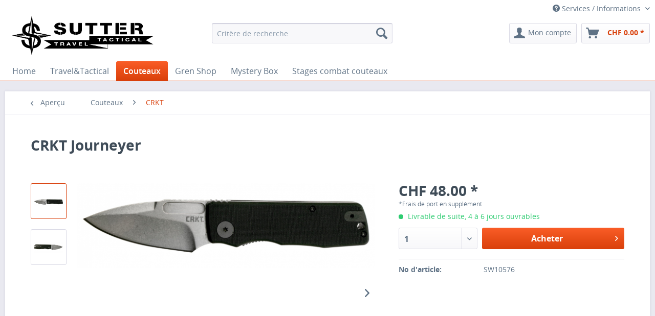

--- FILE ---
content_type: text/html; charset=UTF-8
request_url: https://www.s-tt.ch/fr/couteaux/crkt/sw10576
body_size: 9039
content:
<!DOCTYPE html>
<html class="no-js" lang="de" itemscope="itemscope" itemtype="http://schema.org/WebPage">
<head>
<meta charset="utf-8">
<meta name="author" content="" />
<meta name="robots" content="index,follow" />
<meta name="revisit-after" content="15 days" />
<meta name="keywords" content="de, la, totale, fermé
96 Centimètre
Longueur, ouvert
167 Centimètre
Poids
85 Gramme
Matériaux
Matériau, poignée
G10
Sorte, lame
27 Millimètre
Longueur, d&#039;acier
8Cr13MoV
Dureté
60 HRC
, partie, lame
31 Centimètre
Longueur, Journeyer
 
 
 
 
Dimensions
Hauteur, lame
68 Centimètre
Longueur, lame,
CRKT, coupante
65 Centimètre
Epaisseur" />
<meta name="description" content="CRKT Journeyer
 
 
 
 
Dimensions Hauteur de la lame 3,1 Centimètre Longueur de la lame 6,8 Centimètre Longueur de la lame partie coupante 6,5 Cent..." />
<meta property="og:type" content="product" />
<meta property="og:site_name" content="Sutter Travel & Tactical" />
<meta property="og:url" content="https://www.s-tt.ch/fr/couteaux/crkt/sw10576" />
<meta property="og:title" content="CRKT Journeyer" />
<meta property="og:description" content="
CRKT Journeyer
&amp;nbsp;
&amp;nbsp;
&amp;nbsp;
&amp;nbsp;
Dimensions
Hauteur de la lame
3,1  &amp;nbsp;Centim&egrave;tre
Longueur de la lame
6,8  &amp;nbsp;Centim&egrave;tre
Longueur de la lame partie coupante..." />
<meta property="og:image" content="https://www.s-tt.ch/media/image/10/ce/45/JOURNEYER.png" />
<meta property="product:brand" content="STT" />
<meta property="product:price" content="48,00" />
<meta property="product:product_link" content="https://www.s-tt.ch/fr/couteaux/crkt/sw10576" />
<meta name="twitter:card" content="product" />
<meta name="twitter:site" content="Sutter Travel & Tactical" />
<meta name="twitter:title" content="CRKT Journeyer" />
<meta name="twitter:description" content="
CRKT Journeyer
&amp;nbsp;
&amp;nbsp;
&amp;nbsp;
&amp;nbsp;
Dimensions
Hauteur de la lame
3,1  &amp;nbsp;Centim&egrave;tre
Longueur de la lame
6,8  &amp;nbsp;Centim&egrave;tre
Longueur de la lame partie coupante..." />
<meta name="twitter:image" content="https://www.s-tt.ch/media/image/10/ce/45/JOURNEYER.png" />
<meta itemprop="copyrightHolder" content="Sutter Travel & Tactical" />
<meta itemprop="copyrightYear" content="2014" />
<meta itemprop="isFamilyFriendly" content="False" />
<meta itemprop="image" content="https://www.s-tt.ch/media/image/27/c7/6f/logo-stt.png" />
<meta name="viewport" content="width=device-width, initial-scale=1.0, user-scalable=no">
<meta name="mobile-web-app-capable" content="yes">
<meta name="apple-mobile-web-app-title" content="Sutter Travel & Tactical">
<meta name="apple-mobile-web-app-capable" content="yes">
<meta name="apple-mobile-web-app-status-bar-style" content="black">
<meta name="apple-mobile-web-app-status-bar-style" content="none">
<link rel="apple-touch-icon-precomposed" href="https://www.s-tt.ch/media/image/24/93/4a/apple-icon-180x1805a264bdc48091.png">
<link rel="shortcut icon" href="https://www.s-tt.ch/media/image/07/ca/56/favicon-16x16.png">
<meta name="msapplication-navbutton-color" content="" />
<meta name="application-name" content="Sutter Travel & Tactical" />
<meta name="msapplication-starturl" content="https://www.s-tt.ch/fr/" />
<meta name="msapplication-window" content="width=1024;height=768" />
<meta name="msapplication-TileImage" content="https://www.s-tt.ch/media/image/87/73/45/ms-icon-150x1505a264bccae2df.png">
<meta name="msapplication-TileColor" content="">
<meta name="theme-color" content="" />
<link rel="canonical" href="https://www.s-tt.ch/fr/couteaux/crkt/sw10576" />
<title itemprop="name">CRKT Journeyer | CRKT | Couteaux | Sutter Travel & Tactical</title>
<link href="/web/cache/1693308549_acf96922a84a0dee0d0309fb13934a29.css" media="all" rel="stylesheet" type="text/css" />
<script src="/themes/Frontend/Responsive/frontend/_public/src/js/vendors/modernizr/modernizr.custom.35977.js"></script>
</head>
<body id="article_588" class="is--ctl-detail is--act-index">
<div class="page-wrap">
<noscript class="noscript-main">
<div class="alert is--warning">
<div class="alert--icon">
<i class="icon--element icon--warning"></i>
</div>
<div class="alert--content">
Um Sutter Travel & Tactical in vollem Umfang nutzen zu k&ouml;nnen, empfehlen wir Ihnen Javascript in Ihrem Browser zu aktiveren.
</div>
</div>
</noscript>
<header class="header-main">
<div class="top-bar">
<div class="container block-group">
<nav class="top-bar--navigation block" role="menubar">

    



    
<div class="navigation--entry entry--service has--drop-down" role="menuitem" aria-haspopup="true" data-drop-down-menu="true">
<i class="icon--service"></i> Services / Informations
    <ul class="service--list is--rounded" role="menu">
                    <li class="service--entry" role="menuitem">
                <a class="service--link" href="https://www.s-tt.ch/fr/conditions-generales-de-vente" title="Conditions générales de vente" >
                    Conditions générales de vente
                </a>
            </li>
                    <li class="service--entry" role="menuitem">
                <a class="service--link" href="https://www.s-tt.ch/fr/formulaire-de-contact" title="Contact" target="_parent">
                    Contact
                </a>
            </li>
                    <li class="service--entry" role="menuitem">
                <a class="service--link" href="https://www.s-tt.ch/fr/impressum" title="Impressum" >
                    Impressum
                </a>
            </li>
                    <li class="service--entry" role="menuitem">
                <a class="service--link" href="https://www.s-tt.ch/fr/newsletter" title="Newsletter" target="_parent">
                    Newsletter
                </a>
            </li>
            </ul>

</div>
</nav>
</div>
</div>
<div class="container header--navigation">
<div class="logo-main block-group" role="banner">
<div class="logo--shop block">
<a class="logo--link" href="https://www.s-tt.ch/fr/" title="Sutter Travel &amp; Tactical - zur Startseite wechseln">
<img src="https://www.s-tt.ch/media/image/27/c7/6f/logo-stt.png" alt="Sutter Travel &amp; Tactical - zur Startseite wechseln" />
</a>
</div>
</div>
<nav class="shop--navigation block-group">
<ul class="navigation--list block-group" role="menubar">
<li class="navigation--entry entry--menu-left" role="menuitem">
<a class="entry--link entry--trigger btn is--icon-left" href="#offcanvas--left" data-offcanvas="true" data-offCanvasSelector=".sidebar-main">
<i class="icon--menu"></i> Menu
</a>
</li>
<li class="navigation--entry entry--search" role="menuitem" data-search="true" aria-haspopup="true">
<a class="btn entry--link entry--trigger" href="#show-hide--search" title="Suche anzeigen / schließen">
<i class="icon--search"></i>
<span class="search--display">Suchen</span>
</a>
<form action="/fr/search" method="get" class="main-search--form">
<input type="search" name="sSearch" class="main-search--field" autocomplete="off" autocapitalize="off" placeholder="Critère de recherche" maxlength="30" />
<button type="submit" class="main-search--button">
<i class="icon--search"></i>
<span class="main-search--text">Suchen</span>
</button>
<div class="form--ajax-loader">&nbsp;</div>
</form>
<div class="main-search--results"></div>
</li>




	<li class="navigation--entry entry--account" role="menuitem">
		
			<a href="https://www.s-tt.ch/fr/account" title="Mon compte" class="btn is--icon-left entry--link account--link">
				<i class="icon--account"></i>
				<span class="account--display">
					Mon compte
				</span>
			</a>
		
	</li>




	<li class="navigation--entry entry--cart" role="menuitem">
		<a class="btn is--icon-left cart--link" href="https://www.s-tt.ch/fr/checkout/cart" title="Warenkorb">
			<span class="cart--display">
									Warenkorb
							</span>

            <span class="badge is--primary is--minimal cart--quantity is--hidden">0</span>

			<i class="icon--basket"></i>

			<span class="cart--amount">
				CHF&nbsp;0.00 *
			</span>
		</a>
		<div class="ajax-loader">&nbsp;</div>
	</li>



</ul>
</nav>
<div class="container--ajax-cart" data-collapse-cart="true" data-displayMode="offcanvas"></div>
</div>
</header>
<nav class="navigation-main">
<div class="container" data-menu-scroller="true" data-listSelector=".navigation--list.container" data-viewPortSelector=".navigation--list-wrapper">
<div class="navigation--list-wrapper">
<ul class="navigation--list container" role="menubar" itemscope="itemscope" itemtype="http://schema.org/SiteNavigationElement">
<li class="navigation--entry is--home" role="menuitem"><a class="navigation--link is--first" href="https://www.s-tt.ch/fr/" title="Home" itemprop="url"><span itemprop="name">Home</span></a></li><li class="navigation--entry" role="menuitem"><a class="navigation--link" href="https://www.s-tt.ch/fr/traveltactical" title="Travel&Tactical" itemprop="url"><span itemprop="name">Travel&Tactical</span></a></li><li class="navigation--entry is--active" role="menuitem"><a class="navigation--link is--active" href="https://www.s-tt.ch/fr/couteaux" title="Couteaux" itemprop="url"><span itemprop="name">Couteaux</span></a></li><li class="navigation--entry" role="menuitem"><a class="navigation--link" href="https://www.s-tt.ch/fr/gren-shop" title="Gren Shop" itemprop="url"><span itemprop="name">Gren Shop</span></a></li><li class="navigation--entry" role="menuitem"><a class="navigation--link" href="https://www.s-tt.ch/fr/mystery-box" title="Mystery Box" itemprop="url"><span itemprop="name">Mystery Box</span></a></li><li class="navigation--entry" role="menuitem"><a class="navigation--link" href="https://www.s-tt.ch/fr/stages-combat-couteaux" title="Stages combat couteaux" itemprop="url"><span itemprop="name">Stages combat couteaux</span></a></li>    </ul>
</div>
</div>
</nav>
<section class="content-main container block-group">
<nav class="content--breadcrumb block">
<a class="breadcrumb--button breadcrumb--link" href="https://www.s-tt.ch/fr/couteaux/crkt" title="Aperçu">
<i class="icon--arrow-left"></i>
<span class="breadcrumb--title">Aperçu</span>
</a>
<ul class="breadcrumb--list" role="menu" itemscope itemtype="http://schema.org/BreadcrumbList">
<li class="breadcrumb--entry" itemprop="itemListElement" itemscope itemtype="http://schema.org/ListItem">
<a class="breadcrumb--link" href="https://www.s-tt.ch/fr/couteaux" title="Couteaux" itemprop="item">
<link itemprop="url" href="https://www.s-tt.ch/fr/couteaux" />
<span class="breadcrumb--title" itemprop="name">Couteaux</span>
</a>
<meta itemprop="position" content="0" />
</li>
<li class="breadcrumb--separator">
<i class="icon--arrow-right"></i>
</li>
<li class="breadcrumb--entry is--active" itemprop="itemListElement" itemscope itemtype="http://schema.org/ListItem">
<a class="breadcrumb--link" href="https://www.s-tt.ch/fr/couteaux/crkt" title="CRKT" itemprop="item">
<link itemprop="url" href="https://www.s-tt.ch/fr/couteaux/crkt" />
<span class="breadcrumb--title" itemprop="name">CRKT</span>
</a>
<meta itemprop="position" content="1" />
</li>
</ul>
</nav>
<nav class="product--navigation">
</nav>
<div class="content-main--inner">
<aside class="sidebar-main off-canvas">
<div class="navigation--smartphone">
<ul class="navigation--list ">
<li class="navigation--entry entry--close-off-canvas">
<a href="#close-categories-menu" title="Fermer" class="navigation--link">
Fermer <i class="icon--arrow-right"></i>
</a>
</li>
<div class="mobile--switches">

    



    
</div>
</ul>
</div>
<div class="sidebar--categories-wrapper" data-subcategory-nav="true" data-mainCategoryId="3" data-categoryId="40" data-fetchUrl="/fr/widgets/listing/getCategory/categoryId/40">
<div class="categories--headline navigation--headline">
Catégories
</div>
<div class="sidebar--categories-navigation">
<ul class="sidebar--navigation categories--navigation navigation--list is--drop-down is--level0 is--rounded" role="menu">
<li class="navigation--entry has--sub-children" role="menuitem">
<a class="navigation--link link--go-forward" href="https://www.s-tt.ch/fr/traveltactical" data-categoryId="5" data-fetchUrl="/fr/widgets/listing/getCategory/categoryId/5" title="Travel&amp;Tactical">
Travel&Tactical
<span class="is--icon-right">
<i class="icon--arrow-right"></i>
</span>
</a>
</li>
<li class="navigation--entry is--active has--sub-categories has--sub-children" role="menuitem">
<a class="navigation--link is--active has--sub-categories link--go-forward" href="https://www.s-tt.ch/fr/couteaux" data-categoryId="21" data-fetchUrl="/fr/widgets/listing/getCategory/categoryId/21" title="Couteaux">
Couteaux
<span class="is--icon-right">
<i class="icon--arrow-right"></i>
</span>
</a>
<ul class="sidebar--navigation categories--navigation navigation--list is--level1 is--rounded" role="menu">
<li class="navigation--entry" role="menuitem">
<a class="navigation--link" href="https://www.s-tt.ch/fr/couteaux/n.sutter" data-categoryId="99" data-fetchUrl="/fr/widgets/listing/getCategory/categoryId/99" title="N.Sutter">
N.Sutter
</a>
</li>
<li class="navigation--entry" role="menuitem">
<a class="navigation--link" href="https://www.s-tt.ch/fr/couteaux/witharmour" data-categoryId="117" data-fetchUrl="/fr/widgets/listing/getCategory/categoryId/117" title="Witharmour">
Witharmour
</a>
</li>
<li class="navigation--entry" role="menuitem">
<a class="navigation--link" href="https://www.s-tt.ch/fr/couteaux/ontario" data-categoryId="97" data-fetchUrl="/fr/widgets/listing/getCategory/categoryId/97" title="Ontario">
Ontario
</a>
</li>
<li class="navigation--entry" role="menuitem">
<a class="navigation--link" href="https://www.s-tt.ch/fr/couteaux/kizer" data-categoryId="78" data-fetchUrl="/fr/widgets/listing/getCategory/categoryId/78" title="Kizer">
Kizer
</a>
</li>
<li class="navigation--entry" role="menuitem">
<a class="navigation--link" href="https://www.s-tt.ch/fr/couteaux/kershaw" data-categoryId="51" data-fetchUrl="/fr/widgets/listing/getCategory/categoryId/51" title="Kershaw">
Kershaw
</a>
</li>
<li class="navigation--entry" role="menuitem">
<a class="navigation--link" href="https://www.s-tt.ch/fr/couteaux/al-mar" data-categoryId="101" data-fetchUrl="/fr/widgets/listing/getCategory/categoryId/101" title="AL Mar">
AL Mar
</a>
</li>
<li class="navigation--entry" role="menuitem">
<a class="navigation--link" href="https://www.s-tt.ch/fr/couteaux/gerber" data-categoryId="56" data-fetchUrl="/fr/widgets/listing/getCategory/categoryId/56" title="Gerber">
Gerber
</a>
</li>
<li class="navigation--entry" role="menuitem">
<a class="navigation--link" href="https://www.s-tt.ch/fr/couteaux/amare" data-categoryId="106" data-fetchUrl="/fr/widgets/listing/getCategory/categoryId/106" title="Amare">
Amare
</a>
</li>
<li class="navigation--entry" role="menuitem">
<a class="navigation--link" href="https://www.s-tt.ch/fr/couteaux/harley-davidson" data-categoryId="49" data-fetchUrl="/fr/widgets/listing/getCategory/categoryId/49" title="Harley Davidson">
Harley Davidson
</a>
</li>
<li class="navigation--entry" role="menuitem">
<a class="navigation--link" href="https://www.s-tt.ch/fr/couteaux/rough-rider" data-categoryId="47" data-fetchUrl="/fr/widgets/listing/getCategory/categoryId/47" title="Rough Rider">
Rough Rider
</a>
</li>
<li class="navigation--entry is--active" role="menuitem">
<a class="navigation--link is--active" href="https://www.s-tt.ch/fr/couteaux/crkt" data-categoryId="40" data-fetchUrl="/fr/widgets/listing/getCategory/categoryId/40" title="CRKT">
CRKT
</a>
</li>
<li class="navigation--entry" role="menuitem">
<a class="navigation--link" href="https://www.s-tt.ch/fr/couteaux/spyderco" data-categoryId="83" data-fetchUrl="/fr/widgets/listing/getCategory/categoryId/83" title="Spyderco">
Spyderco
</a>
</li>
<li class="navigation--entry" role="menuitem">
<a class="navigation--link" href="https://www.s-tt.ch/fr/couteaux/faellkniven" data-categoryId="110" data-fetchUrl="/fr/widgets/listing/getCategory/categoryId/110" title="Fällkniven">
Fällkniven
</a>
</li>
<li class="navigation--entry" role="menuitem">
<a class="navigation--link" href="https://www.s-tt.ch/fr/couteaux/qsp-knife" data-categoryId="89" data-fetchUrl="/fr/widgets/listing/getCategory/categoryId/89" title="QSP Knife">
QSP Knife
</a>
</li>
<li class="navigation--entry" role="menuitem">
<a class="navigation--link" href="https://www.s-tt.ch/fr/couteaux/cold-steel" data-categoryId="42" data-fetchUrl="/fr/widgets/listing/getCategory/categoryId/42" title="Cold Steel">
Cold Steel
</a>
</li>
<li class="navigation--entry" role="menuitem">
<a class="navigation--link" href="https://www.s-tt.ch/fr/couteaux/civivi" data-categoryId="116" data-fetchUrl="/fr/widgets/listing/getCategory/categoryId/116" title="CIVIVI">
CIVIVI
</a>
</li>
<li class="navigation--entry" role="menuitem">
<a class="navigation--link" href="https://www.s-tt.ch/fr/couteaux/kershaw-emerson" data-categoryId="61" data-fetchUrl="/fr/widgets/listing/getCategory/categoryId/61" title="Kershaw Emerson">
Kershaw Emerson
</a>
</li>
<li class="navigation--entry" role="menuitem">
<a class="navigation--link" href="https://www.s-tt.ch/fr/couteaux/ka-bar" data-categoryId="50" data-fetchUrl="/fr/widgets/listing/getCategory/categoryId/50" title="Ka-Bar">
Ka-Bar
</a>
</li>
<li class="navigation--entry" role="menuitem">
<a class="navigation--link" href="https://www.s-tt.ch/fr/couteaux/buck" data-categoryId="37" data-fetchUrl="/fr/widgets/listing/getCategory/categoryId/37" title="Buck">
Buck
</a>
</li>
<li class="navigation--entry" role="menuitem">
<a class="navigation--link" href="https://www.s-tt.ch/fr/couteaux/sog" data-categoryId="41" data-fetchUrl="/fr/widgets/listing/getCategory/categoryId/41" title="SOG">
SOG
</a>
</li>
<li class="navigation--entry" role="menuitem">
<a class="navigation--link" href="https://www.s-tt.ch/fr/couteaux/artisancutlery" data-categoryId="112" data-fetchUrl="/fr/widgets/listing/getCategory/categoryId/112" title="ArtisanCutlery">
ArtisanCutlery
</a>
</li>
<li class="navigation--entry" role="menuitem">
<a class="navigation--link" href="https://www.s-tt.ch/fr/couteaux/bestech" data-categoryId="111" data-fetchUrl="/fr/widgets/listing/getCategory/categoryId/111" title="Bestech">
Bestech
</a>
</li>
<li class="navigation--entry" role="menuitem">
<a class="navigation--link" href="https://www.s-tt.ch/fr/couteaux/srm-knives" data-categoryId="90" data-fetchUrl="/fr/widgets/listing/getCategory/categoryId/90" title="SRM Knives">
SRM Knives
</a>
</li>
<li class="navigation--entry" role="menuitem">
<a class="navigation--link" href="https://www.s-tt.ch/fr/couteaux/steel-will" data-categoryId="57" data-fetchUrl="/fr/widgets/listing/getCategory/categoryId/57" title="Steel Will">
Steel Will
</a>
</li>
<li class="navigation--entry" role="menuitem">
<a class="navigation--link" href="https://www.s-tt.ch/fr/couteaux/tekna" data-categoryId="113" data-fetchUrl="/fr/widgets/listing/getCategory/categoryId/113" title="Tekna">
Tekna
</a>
</li>
<li class="navigation--entry" role="menuitem">
<a class="navigation--link" href="https://www.s-tt.ch/fr/couteaux/condor" data-categoryId="82" data-fetchUrl="/fr/widgets/listing/getCategory/categoryId/82" title="Condor">
Condor
</a>
</li>
<li class="navigation--entry" role="menuitem">
<a class="navigation--link" href="https://www.s-tt.ch/fr/couteaux/marbles" data-categoryId="45" data-fetchUrl="/fr/widgets/listing/getCategory/categoryId/45" title="Marble’s">
Marble’s
</a>
</li>
<li class="navigation--entry" role="menuitem">
<a class="navigation--link" href="https://www.s-tt.ch/fr/couteaux/swiza" data-categoryId="39" data-fetchUrl="/fr/widgets/listing/getCategory/categoryId/39" title="Swiza">
Swiza
</a>
</li>
<li class="navigation--entry" role="menuitem">
<a class="navigation--link" href="https://www.s-tt.ch/fr/couteaux/real-steel" data-categoryId="63" data-fetchUrl="/fr/widgets/listing/getCategory/categoryId/63" title="Real Steel">
Real Steel
</a>
</li>
<li class="navigation--entry" role="menuitem">
<a class="navigation--link" href="https://www.s-tt.ch/fr/couteaux/novelty-cutlery" data-categoryId="114" data-fetchUrl="/fr/widgets/listing/getCategory/categoryId/114" title="Novelty cutlery">
Novelty cutlery
</a>
</li>
<li class="navigation--entry" role="menuitem">
<a class="navigation--link" href="https://www.s-tt.ch/fr/couteaux/combat-ready" data-categoryId="55" data-fetchUrl="/fr/widgets/listing/getCategory/categoryId/55" title="Combat Ready">
Combat Ready
</a>
</li>
</ul>
</li>
<li class="navigation--entry has--sub-children" role="menuitem">
<a class="navigation--link link--go-forward" href="https://www.s-tt.ch/fr/gren-shop" data-categoryId="23" data-fetchUrl="/fr/widgets/listing/getCategory/categoryId/23" title="Gren Shop">
Gren Shop
<span class="is--icon-right">
<i class="icon--arrow-right"></i>
</span>
</a>
</li>
<li class="navigation--entry" role="menuitem">
<a class="navigation--link" href="https://www.s-tt.ch/fr/mystery-box" data-categoryId="108" data-fetchUrl="/fr/widgets/listing/getCategory/categoryId/108" title="Mystery Box">
Mystery Box
</a>
</li>
<li class="navigation--entry" role="menuitem">
<a class="navigation--link" href="https://www.s-tt.ch/fr/stages-combat-couteaux" data-categoryId="70" data-fetchUrl="/fr/widgets/listing/getCategory/categoryId/70" title="Stages combat couteaux">
Stages combat couteaux
</a>
</li>
<li class="navigation--entry has--sub-children" role="menuitem">
<a class="navigation--link link--go-forward" href="https://www.s-tt.ch/fr/n.sutter-knives-kvsk" data-categoryId="96" data-fetchUrl="/fr/widgets/listing/getCategory/categoryId/96" title="N.Sutter Knives KVSK">
N.Sutter Knives KVSK
<span class="is--icon-right">
<i class="icon--arrow-right"></i>
</span>
</a>
</li>
</ul>
</div>
<div class="shop-sites--container is--rounded">
<div class="shop-sites--headline navigation--headline">
Informations
</div>
<ul class="shop-sites--navigation sidebar--navigation navigation--list is--drop-down is--level0" role="menu">
<li class="navigation--entry" role="menuitem">
<a class="navigation--link" href="https://www.s-tt.ch/fr/conditions-generales-de-vente" title="Conditions générales de vente" data-categoryId="52" data-fetchUrl="/fr/widgets/listing/getCustomPage/pageId/52" >
Conditions générales de vente
</a>
</li>
<li class="navigation--entry" role="menuitem">
<a class="navigation--link" href="https://www.s-tt.ch/fr/formulaire-de-contact" title="Contact" data-categoryId="49" data-fetchUrl="/fr/widgets/listing/getCustomPage/pageId/49" target="">
Contact
</a>
</li>
<li class="navigation--entry" role="menuitem">
<a class="navigation--link" href="https://www.s-tt.ch/fr/impressum" title="Impressum" data-categoryId="53" data-fetchUrl="/fr/widgets/listing/getCustomPage/pageId/53" >
Impressum
</a>
</li>
<li class="navigation--entry" role="menuitem">
<a class="navigation--link" href="https://www.s-tt.ch/fr/newsletter" title="Newsletter" data-categoryId="47" data-fetchUrl="/fr/widgets/listing/getCustomPage/pageId/47" target="">
Newsletter
</a>
</li>
</ul>
</div>
<div class="paypal-sidebar panel">
<div class="panel--body">
<a onclick="window.open(this.href, 'olcwhatispaypal','toolbar=no, location=no, directories=no, status=no, menubar=no, scrollbars=yes, resizable=yes, width=400, height=500'); return false;" href="https://www.paypal.com/de/cgi-bin/webscr?cmd=xpt/cps/popup/OLCWhatIsPayPal-outside" title="Nous acceptons PayPal" target="_blank" rel="nofollow">
<img class="paypal-sidebar--logo" src="/engine/Shopware/Plugins/Community/Frontend/SwagPaymentPaypal/Views/responsive/frontend/_public/src/img/paypal-logo.png" alt="PayPal Logo"/>
</a>
</div>
</div>
</div>
</aside>
<div class="content--wrapper">
<div class="content product--details" itemscope itemtype="http://schema.org/Product" data-product-navigation="/fr/widgets/listing/productNavigation" data-category-id="40" data-main-ordernumber="SW10576" data-ajax-wishlist="true" data-compare-ajax="true" data-ajax-variants-container="true">
<header class="product--header">
<div class="product--info">
<h1 class="product--title" itemprop="name">
CRKT Journeyer
</h1>
</div>
</header>
<div class="product--detail-upper block-group">
<div class="product--image-container image-slider product--image-zoom" data-image-slider="true" data-image-gallery="true" data-maxZoom="0" data-thumbnails=".image--thumbnails" >
<div class="image--thumbnails image-slider--thumbnails">
<div class="image-slider--thumbnails-slide">
<a href="" title="Vorschau: CRKT Journeyer" class="thumbnail--link is--active">
<img srcset="https://www.s-tt.ch/media/image/dc/4a/b3/JOURNEYER_200x200.png, https://www.s-tt.ch/media/image/16/4d/a7/JOURNEYER_200x200@2x.png 2x" alt="Vorschau: CRKT Journeyer" title="Vorschau: CRKT Journeyer" class="thumbnail--image" />
</a>
<a href="" title="Vorschau: CRKT Journeyer" class="thumbnail--link">
<img srcset="https://www.s-tt.ch/media/image/75/90/80/JOURNEYER2_200x200.png, https://www.s-tt.ch/media/image/1d/ca/66/JOURNEYER2_200x200@2x.png 2x" alt="Vorschau: CRKT Journeyer" title="Vorschau: CRKT Journeyer" class="thumbnail--image" />
</a>
</div>
</div>
<div class="image-slider--container"><div class="image-slider--slide"><div class="image--box image-slider--item"><span class="image--element"data-img-large="https://www.s-tt.ch/media/image/42/0a/e6/JOURNEYER_1280x1280.png"data-img-small="https://www.s-tt.ch/media/image/dc/4a/b3/JOURNEYER_200x200.png"data-img-original="https://www.s-tt.ch/media/image/10/ce/45/JOURNEYER.png"data-alt="CRKT Journeyer"><span class="image--media"><img srcset="https://www.s-tt.ch/media/image/ea/44/dd/JOURNEYER_600x600.png, https://www.s-tt.ch/media/image/51/5b/9a/JOURNEYER_600x600@2x.png 2x" alt="CRKT Journeyer" itemprop="image" /></span></span></div><div class="image--box image-slider--item"><span class="image--element"data-img-large="https://www.s-tt.ch/media/image/d1/9c/07/JOURNEYER2_1280x1280.png"data-img-small="https://www.s-tt.ch/media/image/75/90/80/JOURNEYER2_200x200.png"data-img-original="https://www.s-tt.ch/media/image/88/f0/18/JOURNEYER2.png"data-alt="CRKT Journeyer"><span class="image--media"><img srcset="https://www.s-tt.ch/media/image/8b/e1/69/JOURNEYER2_600x600.png, https://www.s-tt.ch/media/image/2b/41/cf/JOURNEYER2_600x600@2x.png 2x" alt="CRKT Journeyer" itemprop="image" /></span></span></div></div></div>
<div class="image--dots image-slider--dots panel--dot-nav">
<a href="#" class="dot--link">&nbsp;</a>
<a href="#" class="dot--link">&nbsp;</a>
</div>
</div>
<div class="product--buybox block">
<meta itemprop="brand" content="STT"/>
<div itemprop="offers" itemscope itemtype="http://schema.org/Offer" class="buybox--inner">
<meta itemprop="priceCurrency" content="CHF"/>
<div class="product--price price--default">
<span class="price--content content--default">
<meta itemprop="price" content="48.00">
CHF&nbsp;48.00 *
</span>
</div>
<p class="product--tax" data-content="" data-modalbox="true" data-targetSelector="a" data-mode="ajax">
*Frais de port en supplément
</p>
<div class="product--delivery">
<link itemprop="availability" href="http://schema.org/InStock" />
<p class="delivery--information">
<span class="delivery--text delivery--text-available">
<i class="delivery--status-icon delivery--status-available"></i>
Livrable de suite, 4 à 6 jours ouvrables
</span>
</p>
</div>
<div class="product--configurator">
</div>
<form name="sAddToBasket" method="post" action="https://www.s-tt.ch/fr/checkout/addArticle" class="buybox--form" data-add-article="true" data-eventName="submit" data-showModal="false" data-addArticleUrl="https://www.s-tt.ch/fr/checkout/ajaxAddArticleCart">
<input type="hidden" name="sActionIdentifier" value=""/>
<input type="hidden" name="sAddAccessories" id="sAddAccessories" value=""/>
<input type="hidden" name="sAdd" value="SW10576"/>
<div class="buybox--button-container block-group">
<div class="buybox--quantity block">
<select id="sQuantity" name="sQuantity" class="quantity--select">
<option value="1">1</option>
<option value="2">2</option>
<option value="3">3</option>
<option value="4">4</option>
</select>
</div>
<button class="buybox--button block btn is--primary is--icon-right is--center is--large" name="Acheter">
Acheter <i class="icon--arrow-right"></i>
</button>
</div>
</form>
<nav class="product--actions">
</nav>
</div>
<ul class="product--base-info list--unstyled">
<li class="base-info--entry entry--sku">
<strong class="entry--label">
No d'article:
</strong>
<meta itemprop="productID" content="710"/>
<span class="entry--content" itemprop="sku">
SW10576
</span>
</li>
</ul>
</div>
</div>
<div class="tab-menu--product">
<div class="tab--navigation">
<a href="#" class="tab--link" title="Description">Description</a>
<a href="#" class="tab--link" title="Bewertungen">
Bewertungen
<span class="product--rating-count">0</span>
</a>
</div>
<div class="tab--container-list">
<div class="tab--container">
<div class="tab--header">
<a href="#" class="tab--title" title="Description">Description</a>
</div>
<div class="tab--preview">
CRKT Journeyer
&nbsp;
&nbsp;
&nbsp;
&nbsp;
Dimensions
Hauteur de la...<a href="#" class="tab--link" title=" mehr"> mehr</a>
</div>
<div class="tab--content">
<div class="buttons--off-canvas">
<a href="#" title="Fermer le menu" class="close--off-canvas">
<i class="icon--arrow-left"></i>
Fermer le menu
</a>
</div>
<div class="content--description">
<div class="content--title">
Information du produit "CRKT Journeyer"
</div>
<div class="product--description" itemprop="description">
<div class="ProductSpecifications_root__N4LpN" style="box-sizing: inherit; margin-bottom: 16px; caret-color: #111418; color: #111418; font-family: Mulish, arial, sans-serif; letter-spacing: 0.10000000149011612px;">
<div style="box-sizing: inherit; margin-right: 8px; display: inline;"><strong>CRKT Journeyer</strong></div>
<div style="box-sizing: inherit; margin-right: 8px; display: inline;"><strong>&nbsp;</strong></div>
<div style="box-sizing: inherit; margin-right: 8px; display: inline;"><strong>&nbsp;</strong></div>
<div style="box-sizing: inherit; margin-right: 8px; display: inline;">&nbsp;</div>
<div style="box-sizing: inherit; margin-right: 8px; display: inline;">&nbsp;</div>
<div style="box-sizing: inherit; margin-right: 8px; display: inline;"><strong>Dimensions</strong></div>
<div style="box-sizing: inherit;">
<div class="MuiGrid-root DataLine_root__XROaF MuiGrid-container" style="box-sizing: border-box; width: 665.328125px; display: flex; flex-wrap: wrap; border-bottom: 1px solid var(--divider);" data-testid="product-specifications-item">
<div class="MuiGrid-root DataLine_column__f_R7a MuiGrid-item MuiGrid-grid-xs-true MuiGrid-grid-md-true" style="box-sizing: border-box; margin: 0px; flex-grow: 1; max-width: 100%; flex-basis: 0px; display: flex; min-height: 28px; flex-wrap: wrap; align-items: center; padding-right: 16px;"><button class="InfoPopup_button__64jat DataLine_label__JrNWU" style="box-sizing: inherit; font-size: 13px; font-family: inherit; display: flex; align-items: center; justify-content: space-between; padding: 0px; border-top-style: none; border-right-style: none; border-left-style: none; background-color: transparent; cursor: pointer; min-height: 28px; flex: 1 1 0%; color: var(--primary-light); font-weight: bold; line-height: 28px; text-align: left; border-bottom-style: none !important;" type="button">Hauteur de la lame</button></div>
<div class="MuiGrid-root DataLine_column__f_R7a MuiGrid-item MuiGrid-grid-xs-true" style="box-sizing: border-box; margin: 0px; flex-grow: 1; max-width: 100%; flex-basis: 0px; display: flex; min-height: 28px; flex-wrap: wrap; align-items: center; padding-right: 16px;">
<p class="MuiTypography-root MuiTypography-body1" style="box-sizing: inherit; margin: 0px; font-size: 14px; line-height: 1.3; letter-spacing: 0.1px;"><span style="box-sizing: inherit;"><span style="box-sizing: inherit;">3,1</span><span style="box-sizing: inherit;">&nbsp;Centimètre</span></span></p>
</div>
</div>
<div class="MuiGrid-root DataLine_root__XROaF MuiGrid-container" style="box-sizing: border-box; width: 665.328125px; display: flex; flex-wrap: wrap; border-bottom: 1px solid var(--divider);" data-testid="product-specifications-item">
<div class="MuiGrid-root DataLine_column__f_R7a MuiGrid-item MuiGrid-grid-xs-true MuiGrid-grid-md-true" style="box-sizing: border-box; margin: 0px; flex-grow: 1; max-width: 100%; flex-basis: 0px; display: flex; min-height: 28px; flex-wrap: wrap; align-items: center; padding-right: 16px;"><button class="InfoPopup_button__64jat DataLine_label__JrNWU" style="box-sizing: inherit; font-size: 13px; font-family: inherit; display: flex; align-items: center; justify-content: space-between; padding: 0px; border-top-style: none; border-right-style: none; border-left-style: none; background-color: transparent; cursor: pointer; min-height: 28px; flex: 1 1 0%; color: var(--primary-light); font-weight: bold; line-height: 28px; text-align: left; border-bottom-style: none !important;" type="button">Longueur de la lame</button></div>
<div class="MuiGrid-root DataLine_column__f_R7a MuiGrid-item MuiGrid-grid-xs-true" style="box-sizing: border-box; margin: 0px; flex-grow: 1; max-width: 100%; flex-basis: 0px; display: flex; min-height: 28px; flex-wrap: wrap; align-items: center; padding-right: 16px;">
<p class="MuiTypography-root MuiTypography-body1" style="box-sizing: inherit; margin: 0px; font-size: 14px; line-height: 1.3; letter-spacing: 0.1px;"><span style="box-sizing: inherit;"><span style="box-sizing: inherit;">6,8</span><span style="box-sizing: inherit;">&nbsp;Centimètre</span></span></p>
</div>
</div>
<div class="MuiGrid-root DataLine_root__XROaF MuiGrid-container" style="box-sizing: border-box; width: 665.328125px; display: flex; flex-wrap: wrap; border-bottom: 1px solid var(--divider);" data-testid="product-specifications-item">
<div class="MuiGrid-root DataLine_column__f_R7a MuiGrid-item MuiGrid-grid-xs-true MuiGrid-grid-md-true" style="box-sizing: border-box; margin: 0px; flex-grow: 1; max-width: 100%; flex-basis: 0px; display: flex; min-height: 28px; flex-wrap: wrap; align-items: center; padding-right: 16px;"><button class="InfoPopup_button__64jat DataLine_label__JrNWU" style="box-sizing: inherit; font-size: 13px; font-family: inherit; display: flex; align-items: center; justify-content: space-between; padding: 0px; border-top-style: none; border-right-style: none; border-left-style: none; background-color: transparent; cursor: pointer; min-height: 28px; flex: 1 1 0%; color: var(--primary-light); font-weight: bold; line-height: 28px; text-align: left; border-bottom-style: none !important;" type="button">Longueur de la lame partie coupante</button></div>
<div class="MuiGrid-root DataLine_column__f_R7a MuiGrid-item MuiGrid-grid-xs-true" style="box-sizing: border-box; margin: 0px; flex-grow: 1; max-width: 100%; flex-basis: 0px; display: flex; min-height: 28px; flex-wrap: wrap; align-items: center; padding-right: 16px;">
<p class="MuiTypography-root MuiTypography-body1" style="box-sizing: inherit; margin: 0px; font-size: 14px; line-height: 1.3; letter-spacing: 0.1px;"><span style="box-sizing: inherit;"><span style="box-sizing: inherit;">6,5</span><span style="box-sizing: inherit;">&nbsp;Centimètre</span></span></p>
</div>
</div>
<div class="MuiGrid-root DataLine_root__XROaF MuiGrid-container" style="box-sizing: border-box; width: 665.328125px; display: flex; flex-wrap: wrap; border-bottom: 1px solid var(--divider);" data-testid="product-specifications-item">
<div class="MuiGrid-root DataLine_column__f_R7a MuiGrid-item MuiGrid-grid-xs-true MuiGrid-grid-md-true" style="box-sizing: border-box; margin: 0px; flex-grow: 1; max-width: 100%; flex-basis: 0px; display: flex; min-height: 28px; flex-wrap: wrap; align-items: center; padding-right: 16px;"><button class="InfoPopup_button__64jat DataLine_label__JrNWU" style="box-sizing: inherit; font-size: 13px; font-family: inherit; display: flex; align-items: center; justify-content: space-between; padding: 0px; border-top-style: none; border-right-style: none; border-left-style: none; background-color: transparent; cursor: pointer; min-height: 28px; flex: 1 1 0%; color: var(--primary-light); font-weight: bold; line-height: 28px; text-align: left; border-bottom-style: none !important;" type="button">Epaisseur de la lame</button></div>
<div class="MuiGrid-root DataLine_column__f_R7a MuiGrid-item MuiGrid-grid-xs-true" style="box-sizing: border-box; margin: 0px; flex-grow: 1; max-width: 100%; flex-basis: 0px; display: flex; min-height: 28px; flex-wrap: wrap; align-items: center; padding-right: 16px;">
<p class="MuiTypography-root MuiTypography-body1" style="box-sizing: inherit; margin: 0px; font-size: 14px; line-height: 1.3; letter-spacing: 0.1px;"><span style="box-sizing: inherit;"><span style="box-sizing: inherit;">2,7</span><span style="box-sizing: inherit;">&nbsp;Millimètre</span></span></p>
</div>
</div>
<div class="MuiGrid-root DataLine_root__XROaF MuiGrid-container" style="box-sizing: border-box; width: 665.328125px; display: flex; flex-wrap: wrap; border-bottom: 1px solid var(--divider);" data-testid="product-specifications-item">
<div class="MuiGrid-root DataLine_column__f_R7a MuiGrid-item MuiGrid-grid-xs-true MuiGrid-grid-md-true" style="box-sizing: border-box; margin: 0px; flex-grow: 1; max-width: 100%; flex-basis: 0px; display: flex; min-height: 28px; flex-wrap: wrap; align-items: center; padding-right: 16px;">
<p class="MuiTypography-root DataLine_label__JrNWU MuiTypography-body1" style="box-sizing: inherit; margin: 0px; color: var(--primary-light); font-weight: bold; line-height: 28px; letter-spacing: 0.1px; min-height: 28px; flex: 1 1 0%; border-bottom-style: none !important;">Longueur totale, fermé</p>
</div>
<div class="MuiGrid-root DataLine_column__f_R7a MuiGrid-item MuiGrid-grid-xs-true" style="box-sizing: border-box; margin: 0px; flex-grow: 1; max-width: 100%; flex-basis: 0px; display: flex; min-height: 28px; flex-wrap: wrap; align-items: center; padding-right: 16px;">
<p class="MuiTypography-root MuiTypography-body1" style="box-sizing: inherit; margin: 0px; font-size: 14px; line-height: 1.3; letter-spacing: 0.1px;"><span style="box-sizing: inherit;"><span style="box-sizing: inherit;">9,6</span><span style="box-sizing: inherit;">&nbsp;Centimètre</span></span></p>
</div>
</div>
<div class="MuiGrid-root DataLine_root__XROaF MuiGrid-container" style="box-sizing: border-box; width: 665.328125px; display: flex; flex-wrap: wrap; border-bottom: 1px solid var(--divider);" data-testid="product-specifications-item">
<div class="MuiGrid-root DataLine_column__f_R7a MuiGrid-item MuiGrid-grid-xs-true MuiGrid-grid-md-true" style="box-sizing: border-box; margin: 0px; flex-grow: 1; max-width: 100%; flex-basis: 0px; display: flex; min-height: 28px; flex-wrap: wrap; align-items: center; padding-right: 16px;">
<p class="MuiTypography-root DataLine_label__JrNWU MuiTypography-body1" style="box-sizing: inherit; margin: 0px; color: var(--primary-light); font-weight: bold; line-height: 28px; letter-spacing: 0.1px; min-height: 28px; flex: 1 1 0%; border-bottom-style: none !important;">Longueur totale, ouvert</p>
</div>
<div class="MuiGrid-root DataLine_column__f_R7a MuiGrid-item MuiGrid-grid-xs-true" style="box-sizing: border-box; margin: 0px; flex-grow: 1; max-width: 100%; flex-basis: 0px; display: flex; min-height: 28px; flex-wrap: wrap; align-items: center; padding-right: 16px;">
<p class="MuiTypography-root MuiTypography-body1" style="box-sizing: inherit; margin: 0px; font-size: 14px; line-height: 1.3; letter-spacing: 0.1px;"><span style="box-sizing: inherit;"><span style="box-sizing: inherit;">16,7</span><span style="box-sizing: inherit;">&nbsp;Centimètre</span></span></p>
</div>
</div>
<div class="MuiGrid-root DataLine_root__XROaF MuiGrid-container" style="box-sizing: border-box; width: 665.328125px; display: flex; flex-wrap: wrap; border-bottom: 1px solid var(--divider);" data-testid="product-specifications-item">
<div class="MuiGrid-root DataLine_column__f_R7a MuiGrid-item MuiGrid-grid-xs-true MuiGrid-grid-md-true" style="box-sizing: border-box; margin: 0px; flex-grow: 1; max-width: 100%; flex-basis: 0px; display: flex; min-height: 28px; flex-wrap: wrap; align-items: center; padding-right: 16px;"><button class="InfoPopup_button__64jat DataLine_label__JrNWU" style="box-sizing: inherit; font-size: 13px; font-family: inherit; display: flex; align-items: center; justify-content: space-between; padding: 0px; border-top-style: none; border-right-style: none; border-left-style: none; background-color: transparent; cursor: pointer; min-height: 28px; flex: 1 1 0%; color: var(--primary-light); font-weight: bold; line-height: 28px; text-align: left; border-bottom-style: none !important;" type="button">Poids</button></div>
<div class="MuiGrid-root DataLine_column__f_R7a MuiGrid-item MuiGrid-grid-xs-true" style="box-sizing: border-box; margin: 0px; flex-grow: 1; max-width: 100%; flex-basis: 0px; display: flex; min-height: 28px; flex-wrap: wrap; align-items: center; padding-right: 16px;">
<p class="MuiTypography-root MuiTypography-body1" style="box-sizing: inherit; margin: 0px; font-size: 14px; line-height: 1.3; letter-spacing: 0.1px;"><span style="box-sizing: inherit;"><span style="box-sizing: inherit;">85</span><span style="box-sizing: inherit;">&nbsp;Gramme</span></span></p>
</div>
</div>
</div>
</div>
<div class="ProductSpecifications_root__N4LpN" style="box-sizing: inherit; margin-bottom: 16px; caret-color: #111418; color: #111418; font-family: Mulish, arial, sans-serif; letter-spacing: 0.10000000149011612px;">
<div style="box-sizing: inherit; margin-right: 8px; display: inline;">Matériaux</div>
<div style="box-sizing: inherit;">
<div class="MuiGrid-root DataLine_root__XROaF MuiGrid-container" style="box-sizing: border-box; width: 665.328125px; display: flex; flex-wrap: wrap; border-bottom: 1px solid var(--divider);" data-testid="product-specifications-item">
<div class="MuiGrid-root DataLine_column__f_R7a MuiGrid-item MuiGrid-grid-xs-true MuiGrid-grid-md-true" style="box-sizing: border-box; margin: 0px; flex-grow: 1; max-width: 100%; flex-basis: 0px; display: flex; min-height: 28px; flex-wrap: wrap; align-items: center; padding-right: 16px;">
<p class="MuiTypography-root DataLine_label__JrNWU MuiTypography-body1" style="box-sizing: inherit; margin: 0px; color: var(--primary-light); font-weight: bold; line-height: 28px; letter-spacing: 0.1px; min-height: 28px; flex: 1 1 0%; border-bottom-style: none !important;">Matériau de la poignée</p>
</div>
<div class="MuiGrid-root DataLine_column__f_R7a MuiGrid-item MuiGrid-grid-xs-true" style="box-sizing: border-box; margin: 0px; flex-grow: 1; max-width: 100%; flex-basis: 0px; display: flex; min-height: 28px; flex-wrap: wrap; align-items: center; padding-right: 16px;">
<p class="MuiTypography-root MuiTypography-body1" style="box-sizing: inherit; margin: 0px; font-size: 14px; line-height: 1.3; letter-spacing: 0.1px;"><span style="box-sizing: inherit;"><span style="box-sizing: inherit;">G10</span></span></p>
</div>
</div>
<div class="MuiGrid-root DataLine_root__XROaF MuiGrid-container" style="box-sizing: border-box; width: 665.328125px; display: flex; flex-wrap: wrap; border-bottom: 1px solid var(--divider);" data-testid="product-specifications-item">
<div class="MuiGrid-root DataLine_column__f_R7a MuiGrid-item MuiGrid-grid-xs-true MuiGrid-grid-md-true" style="box-sizing: border-box; margin: 0px; flex-grow: 1; max-width: 100%; flex-basis: 0px; display: flex; min-height: 28px; flex-wrap: wrap; align-items: center; padding-right: 16px;">
<p class="MuiTypography-root DataLine_label__JrNWU MuiTypography-body1" style="box-sizing: inherit; margin: 0px; color: var(--primary-light); font-weight: bold; line-height: 28px; letter-spacing: 0.1px; min-height: 28px; flex: 1 1 0%; border-bottom-style: none !important;">Sorte d'acier</p>
</div>
<div class="MuiGrid-root DataLine_column__f_R7a MuiGrid-item MuiGrid-grid-xs-true" style="box-sizing: border-box; margin: 0px; flex-grow: 1; max-width: 100%; flex-basis: 0px; display: flex; min-height: 28px; flex-wrap: wrap; align-items: center; padding-right: 16px;">
<p class="MuiTypography-root MuiTypography-body1" style="box-sizing: inherit; margin: 0px; font-size: 14px; line-height: 1.3; letter-spacing: 0.1px;"><span style="box-sizing: inherit;"><span style="box-sizing: inherit;">8Cr13MoV</span></span></p>
</div>
</div>
<div class="MuiGrid-root DataLine_root__XROaF MuiGrid-container" style="box-sizing: border-box; width: 665.328125px; display: flex; flex-wrap: wrap; border-bottom: 1px solid var(--divider);" data-testid="product-specifications-item">
<div class="MuiGrid-root DataLine_column__f_R7a MuiGrid-item MuiGrid-grid-xs-true MuiGrid-grid-md-true" style="box-sizing: border-box; margin: 0px; flex-grow: 1; max-width: 100%; flex-basis: 0px; display: flex; min-height: 28px; flex-wrap: wrap; align-items: center; padding-right: 16px;"><button class="InfoPopup_button__64jat DataLine_label__JrNWU" style="box-sizing: inherit; font-size: 13px; font-family: inherit; display: flex; align-items: center; justify-content: space-between; padding: 0px; border-top-style: none; border-right-style: none; border-left-style: none; background-color: transparent; cursor: pointer; min-height: 28px; flex: 1 1 0%; color: var(--primary-light); font-weight: bold; line-height: 28px; text-align: left; border-bottom-style: none !important;" type="button">Dureté</button></div>
<div class="MuiGrid-root DataLine_column__f_R7a MuiGrid-item MuiGrid-grid-xs-true" style="box-sizing: border-box; margin: 0px; flex-grow: 1; max-width: 100%; flex-basis: 0px; display: flex; min-height: 28px; flex-wrap: wrap; align-items: center; padding-right: 16px;">
<p class="MuiTypography-root MuiTypography-body1" style="box-sizing: inherit; margin: 0px; font-size: 14px; line-height: 1.3; letter-spacing: 0.1px;"><span style="box-sizing: inherit;"><span style="box-sizing: inherit;">60</span><span style="box-sizing: inherit;">&nbsp;HRC</span></span></p>
</div>
</div>
</div>
</div>
</div>
</div>
</div>
</div>
</div>
</div>
<div class="tab-menu--cross-selling">
<div class="tab--navigation">
<a href="#content--similar-products" title="Articles similaires" class="tab--link">Articles similaires</a>
</div>
<div class="tab--container-list">
<div class="tab--container">
<div class="tab--header">
<a href="#" class="tab--title" title="Articles similaires">Articles similaires</a>
</div>
<div class="tab--content content--similar">
<div class="similar--content">
<div class="product-slider" data-product-slider="true">
<div class="product-slider--container">
<div class="product-slider--item">
<div class="product--box box--slider" data-page-index="" data-ordernumber="SW10389" data-category-id="40">
<div class="box--content is--rounded">
<div class="product--badges">
</div>
<div class="product--info">
<a href="https://www.s-tt.ch/fr/couteaux/crkt/sw10389" title="CRKT Desta" class="product--image">
<span class="image--element">
<span class="image--media">
<img srcset="https://www.s-tt.ch/media/image/52/e5/d2/stt-desta_200x200.jpg, https://www.s-tt.ch/media/image/0f/39/14/stt-desta_200x200@2x.jpg 2x" alt="CRKT Desta" title="CRKT Desta" />
</span>
</span>
</a>
<a href="https://www.s-tt.ch/fr/couteaux/crkt/sw10389" class="product--title" title="CRKT Desta">
CRKT Desta
</a>
<div class="product--price-info">
<div class="price--unit">
</div>
<div class="product--price">
<span class="price--default is--nowrap">
CHF&nbsp;44.90
*
</span>
</div>
</div>
</div>
</div>
</div>
</div>
<div class="product-slider--item">
<div class="product--box box--slider" data-page-index="" data-ordernumber="SW10161" data-category-id="40">
<div class="box--content is--rounded">
<div class="product--badges">
</div>
<div class="product--info">
<a href="https://www.s-tt.ch/fr/couteaux/crkt/sw10161" title="CRKT, Homefront" class="product--image">
<span class="image--element">
<span class="image--media">
<img srcset="https://www.s-tt.ch/media/image/86/67/1c/stt-crkt-hmfrt1_200x200.jpg, https://www.s-tt.ch/media/image/2d/fb/6e/stt-crkt-hmfrt1_200x200@2x.jpg 2x" alt="CRKT, Homefront" title="CRKT, Homefront" />
</span>
</span>
</a>
<a href="https://www.s-tt.ch/fr/couteaux/crkt/sw10161" class="product--title" title="CRKT, Homefront">
CRKT, Homefront
</a>
<div class="product--price-info">
<div class="price--unit">
</div>
<div class="product--price">
<span class="price--default is--nowrap">
CHF&nbsp;160.00
*
</span>
</div>
</div>
</div>
</div>
</div>
</div>
<div class="product-slider--item">
<div class="product--box box--slider" data-page-index="" data-ordernumber="SW10501" data-category-id="40">
<div class="box--content is--rounded">
<div class="product--badges">
</div>
<div class="product--info">
<a href="https://www.s-tt.ch/fr/couteaux/crkt/sw10501" title="CRKT RSK MK5™" class="product--image">
<span class="image--element">
<span class="image--media">
<img srcset="https://www.s-tt.ch/media/image/7d/12/0d/httpsimages-salsify-comimageuploads-frgsedbn-c_padw_1840h_824fl_clip8tnofzu7l1fbo4jvlybrj_200x200.png, https://www.s-tt.ch/media/image/d6/1e/9b/httpsimages-salsify-comimageuploads-frgsedbn-c_padw_1840h_824fl_clip8tnofzu7l1fbo4jvlybrj_200x200@2x.png 2x" alt="CRKT RSK MK5™" title="CRKT RSK MK5™" />
</span>
</span>
</a>
<a href="https://www.s-tt.ch/fr/couteaux/crkt/sw10501" class="product--title" title="CRKT RSK MK5™">
CRKT RSK MK5™
</a>
<div class="product--price-info">
<div class="price--unit">
</div>
<div class="product--price">
<span class="price--default is--nowrap">
CHF&nbsp;35.00
*
</span>
</div>
</div>
</div>
</div>
</div>
</div>
</div>
</div>
</div>
</div>
</div>
</div>
</div>
</div>
</div>
</div>
</section>
<footer class="footer-main">
<div class="container">
<div class="footer--columns block-group">
<div class="footer--column column--hotline is--first block">
<div class="column--headline">Social Media</div>
<div class="column--content">
<p class="column--desc"><ul class="navigation--list" role="menu">
<li class="navigation--entry facebook-stt" role="menuitem">
<a class="navigation--link" href="https://www.facebook.com/Sutter-TravelTactical-1628577777400550" title="Facebook" target="_blank" rel="nofollow">
Facebook
</a>
</li>
<li class="navigation--entry instagram-stt" role="menuitem">
<a class="navigation--link" href="https://www.instagram.com/suttertraveltactical" title="Instagram" target="_blank" rel="nofollow">
Instagram
</a>
</li>
<li class="navigation--entry facebook-grenshop" role="menuitem">
<a class="navigation--link" href="https://www.facebook.com/Grenshop-338658209498865/?fref=ts" title="Facebook" target="_blank" rel="nofollow">
Facebook
</a>
</li>
<li class="navigation--entry instagram-grenshop" role="menuitem">
<a class="navigation--link" href="https://www.instagram.com/grenshop6810" title="Instagram" target="_blank" rel="nofollow">
Instagram
</a>
</li>
</ul></p>
</div>
</div>
<div class="footer--column column--menu block">
<div class="column--headline">Services</div>
<nav class="column--navigation column--content">
<ul class="navigation--list" role="menu">
<li class="navigation--entry" role="menuitem">
<a class="navigation--link" href="https://www.s-tt.ch/fr/formulaire-de-contact" title="Contact" target="_parent">
Contact
</a>
</li>
<li class="navigation--entry" role="menuitem">
<a class="navigation--link" href="https://www.s-tt.ch/fr/newsletter" title="Newsletter" target="_parent">
Newsletter
</a>
</li>
</ul>
</nav>
</div>
<div class="footer--column column--menu block">
<div class="column--headline">Informations</div>
<nav class="column--navigation column--content">
<ul class="navigation--list" role="menu">
<li class="navigation--entry" role="menuitem">
<a class="navigation--link" href="https://www.s-tt.ch/fr/conditions-generales-de-vente" title="Conditions générales de vente">
Conditions générales de vente
</a>
</li>
<li class="navigation--entry" role="menuitem">
<a class="navigation--link" href="https://www.s-tt.ch/fr/impressum" title="Impressum">
Impressum
</a>
</li>
</ul>
</nav>
</div>
<div class="footer--column column--newsletter is--last block">
<div class="column--headline">Newsletter</div>
<div class="column--content">
<p class="column--desc">
Abonnez-vous à la newsletter gratuite Sutter Travel&Tactical et ne manquez plus aucune nouveautés ou action
</p>
<form class="newsletter--form" action="https://www.s-tt.ch/fr/newsletter" method="post">
<input type="hidden" value="1" name="subscribeToNewsletter" />
<input type="email" name="newsletter" class="newsletter--field" placeholder="Votre adresse email" />
<button type="submit" class="newsletter--button btn">
<i class="icon--mail"></i> <span class="button--text">Newsletter abonnieren</span>
</button>
</form>
</div>
</div>
</div>
<div class="footer--bottom">
<div class="footer--copyright">
© Sutter Travel & Tactical Sàrl.
</div>
</div>
</div>
</footer>
</div>
<script type="text/javascript">
//<![CDATA[
var timeNow = 1768925893;
var controller = controller || {
'vat_check_enabled': '',
'vat_check_required': '',
'ajax_cart': 'https://www.s-tt.ch/fr/checkout/ajaxCart',
'ajax_search': 'https://www.s-tt.ch/fr/ajax_search',
'ajax_login': 'https://www.s-tt.ch/fr/account/ajax_login',
'register': 'https://www.s-tt.ch/fr/register',
'checkout': 'https://www.s-tt.ch/fr/checkout',
'ajax_logout': 'https://www.s-tt.ch/fr/account/ajax_logout',
'ajax_validate': 'https://www.s-tt.ch/fr/register',
'ajax_add_article': 'https://www.s-tt.ch/fr/checkout/addArticle',
'ajax_listing': '/fr/widgets/Listing/ajaxListing',
'ajax_cart_refresh': 'https://www.s-tt.ch/fr/checkout/ajaxAmount'
};
var snippets = snippets || {
'noCookiesNotice': 'Es wurde festgestellt, dass Cookies in Ihrem Browser deaktiviert sind. Um Sutter Travel & Tactical in vollem Umfang nutzen zu können, empfehlen wir Ihnen, Cookies in Ihrem Browser zu aktiveren.'
};
var themeConfig = themeConfig || {
'offcanvasOverlayPage': '1'
};
var lastSeenProductsConfig = lastSeenProductsConfig || {
'baseUrl': '/fr',
'shopId': '1',
'noPicture': '/themes/Frontend/Responsive/frontend/_public/src/img/no-picture.jpg',
'productLimit': ~~('5'),
'currentArticle': {                                        'articleId': ~~('588'),
'linkDetailsRewritten': 'https://www.s-tt.ch/fr/couteaux/crkt/sw10576?c=40',
'articleName': 'CRKT Journeyer',
'imageTitle': '',
'images': {
'0': {
'source': 'https://www.s-tt.ch/media/image/dc/4a/b3/JOURNEYER_200x200.png',
'retinaSource': 'https://www.s-tt.ch/media/image/16/4d/a7/JOURNEYER_200x200@2x.png',
'sourceSet': 'https://www.s-tt.ch/media/image/dc/4a/b3/JOURNEYER_200x200.png, https://www.s-tt.ch/media/image/16/4d/a7/JOURNEYER_200x200@2x.png 2x'
},
'1': {
'source': 'https://www.s-tt.ch/media/image/ea/44/dd/JOURNEYER_600x600.png',
'retinaSource': 'https://www.s-tt.ch/media/image/51/5b/9a/JOURNEYER_600x600@2x.png',
'sourceSet': 'https://www.s-tt.ch/media/image/ea/44/dd/JOURNEYER_600x600.png, https://www.s-tt.ch/media/image/51/5b/9a/JOURNEYER_600x600@2x.png 2x'
},
'2': {
'source': 'https://www.s-tt.ch/media/image/42/0a/e6/JOURNEYER_1280x1280.png',
'retinaSource': 'https://www.s-tt.ch/media/image/be/c8/7e/JOURNEYER_1280x1280@2x.png',
'sourceSet': 'https://www.s-tt.ch/media/image/42/0a/e6/JOURNEYER_1280x1280.png, https://www.s-tt.ch/media/image/be/c8/7e/JOURNEYER_1280x1280@2x.png 2x'
},
}
}
};
//]]>
</script>
<script src="/web/cache/1693308549_acf96922a84a0dee0d0309fb13934a29.js"></script>
<script>
(function($) {
var cok = document.cookie.match(/session-1=([^;])+/g),
sid = (cok && cok[0]) ? cok[0] : null,
par = document.location.search.match(/sPartner=([^&])+/g),
pid = (par && par[0]) ? par[0].substring(9) : null,
cur = document.location.protocol + '//' + document.location.host,
ref = document.referrer.indexOf(cur) === -1 ? document.referrer : null,
url = "https://www.s-tt.ch/fr/widgets/index/refreshStatistic",
pth = document.location.pathname.replace("/fr/", "/");
url = url.replace('https:', '');
url = url.replace('http:', '');
url += url.indexOf('?') === -1 ? '?' : '&';
url += 'requestPage=' + encodeURI(pth);
url += '&requestController=' + encodeURI("detail");
if(sid) { url += '&' + sid; }
if(pid) { url += '&partner=' + pid; }
if(ref) { url += '&referer=' + encodeURI(ref); }
url += '&articleId=' + encodeURI("588");
$.ajax({ url: url, dataType: 'jsonp'});
})(jQuery);
</script>
</body>
</html>